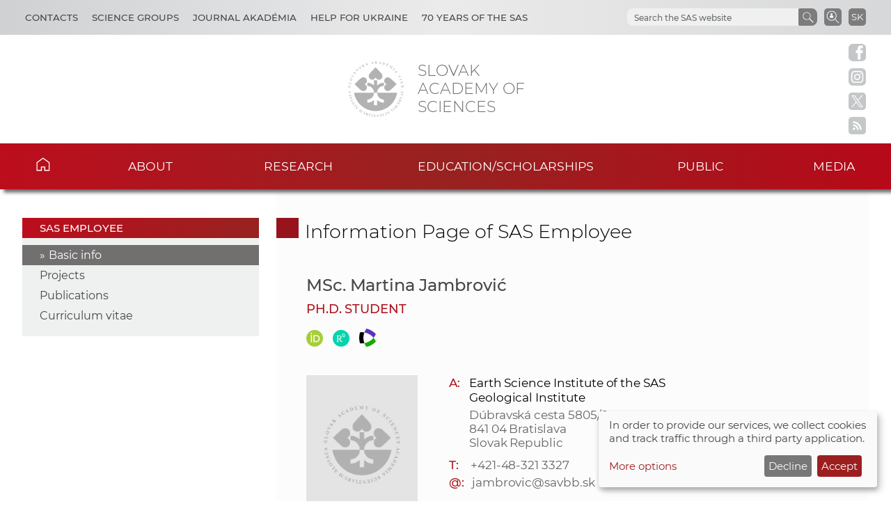

--- FILE ---
content_type: image/svg+xml
request_url: https://www.sav.sk/img/layout/main/wos.svg
body_size: 176
content:
<svg version="1.2" xmlns="http://www.w3.org/2000/svg" viewBox="0 0 1420 1563" width="1420" height="1563">
	<title>logo (14)-svg</title>
	<style>
		.s0 { fill: #16ab03 } 
		.s1 { fill: #5e33bf } 
		.s2 { fill: #000000 } 
	</style>
	<g id="Layer">
		<g id="Layer">
			<path id="Layer" class="s0" d="m1224.2 781.4c79.4 95.7 145.3 203 195 318.8-214.2 223.1-490.1 386.3-800.4 462.4-31.4-41.8-60.5-85.5-86.8-131.1-36.7-63.5-67.3-129.3-92.5-196.5 313.7-53 589.7-218.5 784.7-453.6z"/>
			<path id="Layer" class="s1" d="m1419.2 462.6c-49.7 115.9-115.6 223.1-195 318.8-195-235.1-471.1-400.6-784.9-453.6 43.8-118.4 104-228.5 178.6-327.8 310.6 76 586.9 239.4 801.3 462.6z"/>
			<path id="Layer" class="s2" d="m222.2 1253.1c-53 0-105.1-3.2-156.4-9.4-89.4-306.8-86.1-627.5 0.2-924.6 51.2-6.2 103.3-9.4 156.2-9.4 73.9 0 146.4 6.2 217.1 18.1-14.1 38.1-26.7 77-37.3 116.7-71 264.8-56.9 538.8 37.5 790.5-70.7 11.9-143.3 18.1-217.3 18.1z"/>
		</g>
	</g>
</svg>

--- FILE ---
content_type: image/svg+xml
request_url: https://www.sav.sk/img/layout/main/researchgate.svg
body_size: 806
content:
<?xml version="1.0" encoding="UTF-8"?>
<!DOCTYPE svg PUBLIC "-//W3C//DTD SVG 1.1//EN" "http://www.w3.org/Graphics/SVG/1.1/DTD/svg11.dtd">
<!-- Creator: CorelDRAW -->
<svg xmlns="http://www.w3.org/2000/svg" xml:space="preserve" width="32px" height="32px" version="1.1" style="shape-rendering:geometricPrecision; text-rendering:geometricPrecision; image-rendering:optimizeQuality; fill-rule:evenodd; clip-rule:evenodd" viewBox="0 0 32 32" xmlns:xlink="http://www.w3.org/1999/xlink" xmlns:xodm="http://www.corel.com/coreldraw/odm/2003">
 <defs>
  <style type="text/css">
   <![CDATA[
    .fil0 {fill:#04D4AC;fill-rule:nonzero}
    .fil1 {fill:white;fill-rule:nonzero}
   ]]>
  </style>
 </defs>
 <g id="Capa_x0020_1">
  <metadata id="CorelCorpID_0Corel-Layer"/>
  <path class="fil0" d="M32.04 15.97c0,8.85 -7.18,16.03 -16.02,16.03 -8.85,0 -16.02,-7.18 -16.02,-16.03 0,-8.85 7.17,-16.03 16.02,-16.03 8.84,0 16.02,7.18 16.02,16.03zm-14.79 7c-1.43,-0.28 -2.28,-1.11 -4.45,-4.33 -0.72,-1.08 -0.72,-1.08 -1.42,-1.13 -1.03,-0.07 -0.95,-0.25 -0.92,2.02 0.04,2.58 0.01,2.52 1.5,2.77 0.39,0.06 0.42,0.09 0.42,0.32 0,0.26 0,0.26 -2.62,0.28 -2.46,0.02 -2.62,0.01 -2.67,-0.14 -0.1,-0.29 0.05,-0.43 0.59,-0.53 0.61,-0.11 0.93,-0.36 1.01,-0.78 0.04,-0.16 0.05,-2.32 0.03,-4.8 -0.03,-5.21 0.03,-4.9 -0.93,-5.11 -0.6,-0.13 -0.79,-0.27 -0.71,-0.51 0.06,-0.16 0.19,-0.17 2.92,-0.22 4.06,-0.08 4.82,0.05 5.9,1.01 1.13,1.01 1.29,2.55 0.39,3.84 -0.4,0.58 -1.2,1.2 -1.82,1.43 -0.29,0.11 -0.53,0.23 -0.53,0.27 0,0.12 0.92,1.43 1.49,2.13 1.52,1.85 2.34,2.57 3.19,2.79 0.53,0.14 0.68,0.29 0.53,0.55 -0.16,0.27 -0.96,0.33 -1.9,0.14zm-3.83 -6.63c2,-0.82 2.15,-3.57 0.25,-4.38 -0.49,-0.21 -0.62,-0.22 -1.85,-0.22 -1.33,0 -1.33,0 -1.35,2.31 -0.02,1.27 -0.01,2.37 0.02,2.43 0.09,0.21 2.34,0.1 2.93,-0.14zm6.97 -2.85c-1.55,-0.29 -2.06,-1.24 -1.98,-3.68 0.04,-1.35 0.15,-1.72 0.67,-2.28 0.92,-0.99 3.2,-0.9 4.04,0.16 0.36,0.45 0.33,0.59 -0.17,0.74 -0.39,0.13 -0.39,0.13 -0.75,-0.23 -0.85,-0.82 -2.32,-0.52 -2.58,0.54 -0.13,0.47 -0.12,2.46 0.01,2.91 0.35,1.27 2.46,1.27 2.82,0 0.22,-0.81 0.17,-0.87 -0.8,-0.92 -0.47,-0.02 -0.47,-0.02 -0.47,-0.41 0,-0.38 0,-0.38 1.12,-0.41 1.45,-0.03 1.43,-0.05 1.36,1.01 -0.09,1.33 -0.45,1.97 -1.32,2.35 -0.57,0.24 -1.35,0.33 -1.95,0.22z"/>
  <path class="fil1" d="M17.25 22.97c-1.43,-0.28 -2.28,-1.11 -4.45,-4.33 -0.72,-1.08 -0.72,-1.08 -1.42,-1.13 -1.03,-0.07 -0.95,-0.25 -0.92,2.02 0.04,2.58 0.01,2.52 1.5,2.77 0.39,0.06 0.42,0.09 0.42,0.32 0,0.26 0,0.26 -2.62,0.28 -2.46,0.02 -2.62,0.01 -2.67,-0.14 -0.1,-0.29 0.05,-0.43 0.59,-0.53 0.61,-0.11 0.93,-0.36 1.01,-0.78 0.04,-0.16 0.05,-2.32 0.03,-4.8 -0.03,-5.21 0.03,-4.9 -0.93,-5.11 -0.6,-0.13 -0.79,-0.27 -0.71,-0.51 0.06,-0.16 0.19,-0.17 2.92,-0.22 4.06,-0.08 4.82,0.05 5.9,1.01 1.13,1.01 1.29,2.55 0.39,3.84 -0.4,0.58 -1.2,1.2 -1.82,1.43 -0.29,0.11 -0.53,0.23 -0.53,0.27 0,0.12 0.92,1.43 1.49,2.13 1.52,1.85 2.34,2.57 3.19,2.79 0.53,0.14 0.68,0.29 0.53,0.55 -0.16,0.27 -0.96,0.33 -1.9,0.14zm-3.83 -6.63c2,-0.82 2.15,-3.57 0.25,-4.38 -0.49,-0.21 -0.62,-0.22 -1.85,-0.22 -1.33,0 -1.33,0 -1.35,2.31 -0.02,1.27 -0.01,2.37 0.02,2.43 0.09,0.21 2.34,0.1 2.93,-0.14zm6.97 -2.85c-1.55,-0.29 -2.06,-1.24 -1.98,-3.68 0.04,-1.35 0.15,-1.72 0.67,-2.28 0.92,-0.99 3.2,-0.9 4.04,0.16 0.36,0.45 0.33,0.59 -0.17,0.74 -0.39,0.13 -0.39,0.13 -0.75,-0.23 -0.85,-0.82 -2.32,-0.52 -2.58,0.54 -0.13,0.47 -0.12,2.46 0.01,2.91 0.35,1.27 2.46,1.27 2.82,0 0.22,-0.81 0.17,-0.87 -0.8,-0.92 -0.47,-0.02 -0.47,-0.02 -0.47,-0.41 0,-0.38 0,-0.38 1.12,-0.41 1.45,-0.03 1.43,-0.05 1.36,1.01 -0.09,1.33 -0.45,1.97 -1.32,2.35 -0.57,0.24 -1.35,0.33 -1.95,0.22zm0 0z"/>
 </g>
</svg>